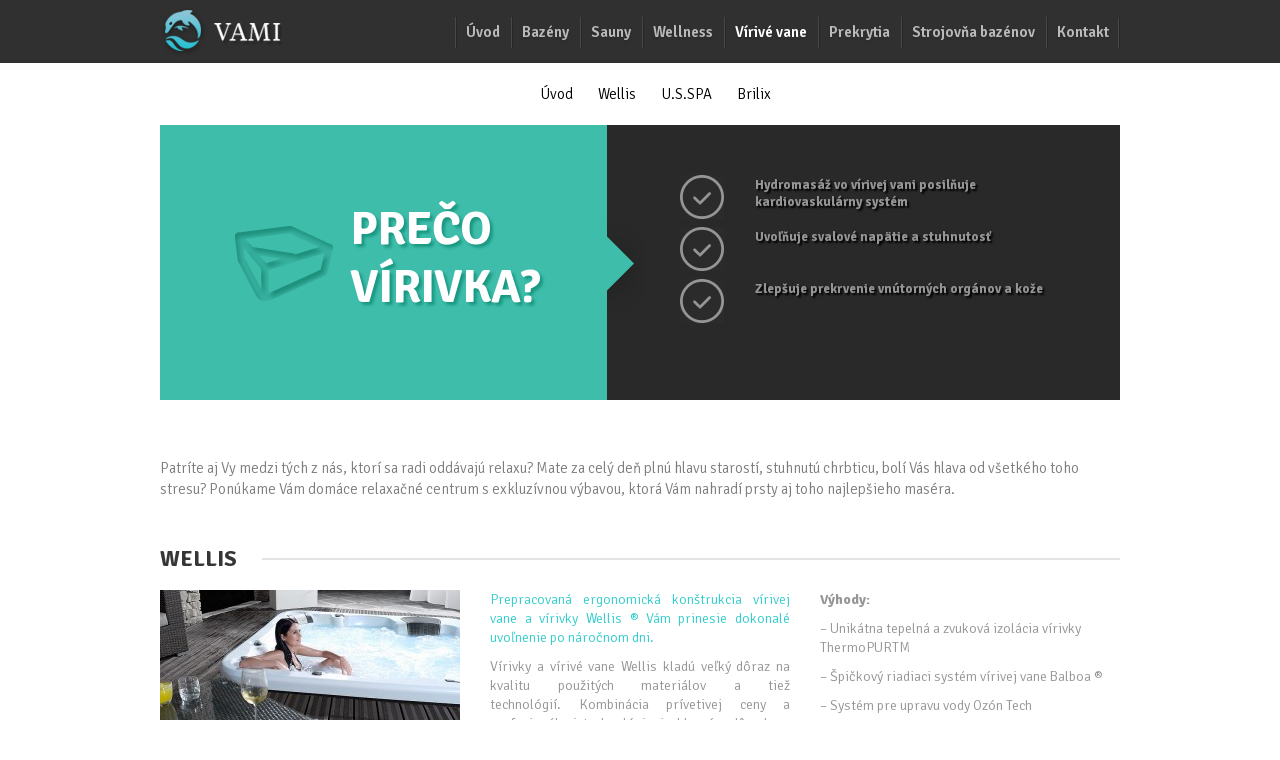

--- FILE ---
content_type: text/html; charset=UTF-8
request_url: https://www.vami.sk/virive-vane/
body_size: 7009
content:
<!DOCTYPE html>
<head>
	<meta http-equiv="Content-Type" content="text/html; charset=UTF-8" />
	<link rel="stylesheet" href="https://www.vami.sk/wp-content/themes/vamipool.sk/style.css" type="text/css" />
	<script type="text/javascript" src="https://code.jquery.com/jquery-latest.min.js"></script>
	<script type="text/javascript" src="https://ajax.googleapis.com/ajax/libs/jquery/1.8.2/jquery.min.js"></script>
	<script type="text/javascript" src="https://www.vami.sk/wp-content/themes/vamipool.sk/js/slides.min.jquery.js"></script>
	<script type="text/javascript">
		$(function(){
			$('#slides-hp').slides({
				play: 5000,
				pause: 5500,
				effect: 'fade'
			});
			$('#slides-refs').slides({
				
			});
			$('#slides-news').slides({
				play: 3500,
				pause: 2000,
			});
		});
	</script>
	<script type="text/javascript" src="https://www.vami.sk/wp-content/themes/vamipool.sk/js/jquery.customSelect.min.js"></script>
    <script type="text/javascript">
		$(function(){
			$('select.styled').customSelect();
		});
    </script>
	<script type="text/javascript" src="https://www.vami.sk/wp-content/themes/vamipool.sk/js/custom.js"></script>
		<title>VAMIPOOL - Vírivé vane | VAMIPOOL - Bazény, Sauny, Wellness</title>
    
<!-- All in One SEO Pack 2.10.1 by Michael Torbert of Semper Fi Web Design[1178,1249] -->
<meta name="description"  content="Patríte aj Vy medzi tých z nás, ktorí sa radi oddávajú relaxu? Mate za celý deň plnú hlavu starostí, stuhnutú chrbticu, bolí Vás hlava od všetkého toho stresu? Ponúkame Vám domáce relaxačné centrum s exkluzívnou výbavou, ktorá Vám nahradí prsty aj toho najlepšieho maséra." />

<meta name="keywords"  content="bazény,sauny,infra sauny,parné sauny,vírivé vane,wellness na mieru,prekrytie bazénov,tepelné čerpadlá,hydroizolácie,vykurovanie infra panelmi" />

<link rel="canonical" href="https://www.vami.sk/virive-vane/" />
<!-- /all in one seo pack -->
<link rel='dns-prefetch' href='//s.w.org' />
		<script type="text/javascript">
			window._wpemojiSettings = {"baseUrl":"https:\/\/s.w.org\/images\/core\/emoji\/11\/72x72\/","ext":".png","svgUrl":"https:\/\/s.w.org\/images\/core\/emoji\/11\/svg\/","svgExt":".svg","source":{"concatemoji":"https:\/\/www.vami.sk\/wp-includes\/js\/wp-emoji-release.min.js?ver=5.0.24"}};
			!function(e,a,t){var n,r,o,i=a.createElement("canvas"),p=i.getContext&&i.getContext("2d");function s(e,t){var a=String.fromCharCode;p.clearRect(0,0,i.width,i.height),p.fillText(a.apply(this,e),0,0);e=i.toDataURL();return p.clearRect(0,0,i.width,i.height),p.fillText(a.apply(this,t),0,0),e===i.toDataURL()}function c(e){var t=a.createElement("script");t.src=e,t.defer=t.type="text/javascript",a.getElementsByTagName("head")[0].appendChild(t)}for(o=Array("flag","emoji"),t.supports={everything:!0,everythingExceptFlag:!0},r=0;r<o.length;r++)t.supports[o[r]]=function(e){if(!p||!p.fillText)return!1;switch(p.textBaseline="top",p.font="600 32px Arial",e){case"flag":return s([55356,56826,55356,56819],[55356,56826,8203,55356,56819])?!1:!s([55356,57332,56128,56423,56128,56418,56128,56421,56128,56430,56128,56423,56128,56447],[55356,57332,8203,56128,56423,8203,56128,56418,8203,56128,56421,8203,56128,56430,8203,56128,56423,8203,56128,56447]);case"emoji":return!s([55358,56760,9792,65039],[55358,56760,8203,9792,65039])}return!1}(o[r]),t.supports.everything=t.supports.everything&&t.supports[o[r]],"flag"!==o[r]&&(t.supports.everythingExceptFlag=t.supports.everythingExceptFlag&&t.supports[o[r]]);t.supports.everythingExceptFlag=t.supports.everythingExceptFlag&&!t.supports.flag,t.DOMReady=!1,t.readyCallback=function(){t.DOMReady=!0},t.supports.everything||(n=function(){t.readyCallback()},a.addEventListener?(a.addEventListener("DOMContentLoaded",n,!1),e.addEventListener("load",n,!1)):(e.attachEvent("onload",n),a.attachEvent("onreadystatechange",function(){"complete"===a.readyState&&t.readyCallback()})),(n=t.source||{}).concatemoji?c(n.concatemoji):n.wpemoji&&n.twemoji&&(c(n.twemoji),c(n.wpemoji)))}(window,document,window._wpemojiSettings);
		</script>
		<style type="text/css">
img.wp-smiley,
img.emoji {
	display: inline !important;
	border: none !important;
	box-shadow: none !important;
	height: 1em !important;
	width: 1em !important;
	margin: 0 .07em !important;
	vertical-align: -0.1em !important;
	background: none !important;
	padding: 0 !important;
}
</style>
<link rel='stylesheet' id='wp-block-library-css'  href='https://www.vami.sk/wp-includes/css/dist/block-library/style.min.css?ver=5.0.24' type='text/css' media='all' />
<link rel='stylesheet' id='contact-form-7-css'  href='https://www.vami.sk/wp-content/plugins/contact-form-7/includes/css/styles.css?ver=5.1.1' type='text/css' media='all' />
<link rel='stylesheet' id='fancybox-css'  href='https://www.vami.sk/wp-content/plugins/fancybox-for-wordpress/assets/css/fancybox.css?ver=1.3.4' type='text/css' media='all' />
<!--[if lt IE 9]>
<link rel='stylesheet' id='fancybox-ie-css'  href='https://www.vami.sk/wp-content/plugins/fancybox-for-wordpress/assets/css/fancybox.ie.css?ver=1.3.4' type='text/css' media='all' />
<![endif]-->
<script type='text/javascript' src='https://www.vami.sk/wp-includes/js/jquery/jquery.js?ver=1.12.4'></script>
<script type='text/javascript' src='https://www.vami.sk/wp-includes/js/jquery/jquery-migrate.min.js?ver=1.4.1'></script>
<script type='text/javascript' src='https://www.vami.sk/wp-content/plugins/fancybox-for-wordpress/assets/js/jquery.fancybox.js?ver=1.3.4'></script>
<link rel='https://api.w.org/' href='https://www.vami.sk/wp-json/' />
<link rel="EditURI" type="application/rsd+xml" title="RSD" href="https://www.vami.sk/xmlrpc.php?rsd" />
<link rel="wlwmanifest" type="application/wlwmanifest+xml" href="https://www.vami.sk/wp-includes/wlwmanifest.xml" /> 
<link rel='shortlink' href='https://www.vami.sk/?p=28' />
<link rel="alternate" type="application/json+oembed" href="https://www.vami.sk/wp-json/oembed/1.0/embed?url=https%3A%2F%2Fwww.vami.sk%2Fvirive-vane%2F" />
<link rel="alternate" type="text/xml+oembed" href="https://www.vami.sk/wp-json/oembed/1.0/embed?url=https%3A%2F%2Fwww.vami.sk%2Fvirive-vane%2F&#038;format=xml" />

<!-- Fancybox for WordPress v3.1.7 -->
<style type="text/css">
	div.fancybox-caption{display:none !important;}
	
	img.fancybox-image{border-width:10px;border-color:#FFFFFF;border-style:solid;height:auto;}
	div.fancybox-bg{background-color:rgba(102,102,102,0.3);opacity:1 !important;}div.fancybox-content{border-color:#FFFFFF}
	div#fancybox-title{background-color:#FFFFFF}
	div.fancybox-content{background-color:#FFFFFF}
	div#fancybox-title-inside{color:#333333}
	
	
	
	div.fancybox-caption p.caption-title{display:inline-block}
	div.fancybox-caption p.caption-title{font-size:14px}
	div.fancybox-caption p.caption-title{color:#333333}
	div.fancybox-caption {color:#333333}div.fancybox-caption p.caption-title {background:#fff; width:auto;padding:10px 30px;}
</style><script type="text/javascript">
	jQuery(function(){

		jQuery.fn.getTitle = function() { // Copy the title of every IMG tag and add it to its parent A so that fancybox can show titles
			var arr = jQuery("a[data-fancybox]");
									jQuery.each(arr, function() {
										var title = jQuery(this).children("img").attr("title");
										 var caption = jQuery(this).next("figcaption").html();
                                        if(caption && title){jQuery(this).attr("title",title+" " + caption)}else if(title){ jQuery(this).attr("title",title);}else if(caption){jQuery(this).attr("title",caption);}
									});			}

		// Supported file extensions
		var thumbnails = jQuery("a:has(img)").not(".nolightbox").not('.envira-gallery-link').not('.ngg-simplelightbox').filter( function() { return /\.(jpe?g|png|gif|mp4|webp|bmp|pdf)(\?[^/]*)*$/i.test(jQuery(this).attr('href')) });
				// Gallery All
		thumbnails.addClass("fancyboxforwp").attr("data-fancybox","gallery").getTitle();

// Gallery type NONE
		
		// Call fancybox and apply it on any link with a rel atribute that starts with "fancybox", with the options set on the admin panel
		jQuery("a.fancyboxforwp").fancyboxforwp({
			loop: false,
			smallBtn: true,
			zoomOpacity: "auto",
			animationEffect: "fade",
			animationDuration: 500,
			transitionEffect: "fade",
			transitionDuration : "300",
			overlayShow: true,
			overlayOpacity: "0.3",
			titleShow: true,
			titlePosition: "inside",
			keyboard: true,
			showCloseButton: true,
			arrows: true,
			clickContent: false,
			clickSlide: function(current, event) {return current.type === "image" ? "close" : false;},
			wheel: false,
			toolbar: true,
			preventCaptionOverlap: true,
			onInit: function() { },			onDeactivate: function() { },			beforeClose: function() { },			afterShow: function() { },			afterClose: function() { },			caption : function( instance, item ) {var testing = jQuery(this).context.title;var caption = jQuery(this).data('caption') || '';if ( item.type === 'image' && testing.length ) {caption = (caption.length ? caption + '<br />' : '') + '<p class="caption-title">'+testing+'</p>' ;}return caption;},
			afterLoad : function( instance, current ) {current.$content.append('<div class=\"fancybox-custom-caption\" style=\" position: absolute;left:0;right:0;color:#000;padding-top:10px;bottom:-50px;margin:0 auto;text-align:center; \">' + current.opts.caption + '</div>');},
					});
		
	})
</script>
<!-- END Fancybox for WordPress -->
</head>
<body class="body-page">
    <div id="header">
        <div class="center">
			<div class="logo"><a href="https://www.vami.sk/"><img src="https://www.vami.sk/wp-content/uploads/2016/09/vami_logo2.png" alt="#" /></a></div>
			<div class="main-menu"><ul id="menu-hlavni-menu" class="menu"><li id="menu-item-1623" class="menu-item menu-item-type-custom menu-item-object-custom menu-item-1623"><a href="/">Úvod</a></li>
<li id="menu-item-23" class="menu-item menu-item-type-post_type menu-item-object-page menu-item-23"><a href="https://www.vami.sk/bazeny/">Bazény</a></li>
<li id="menu-item-39" class="menu-item menu-item-type-post_type menu-item-object-page menu-item-39"><a href="https://www.vami.sk/sauny/">Sauny</a></li>
<li id="menu-item-38" class="menu-item menu-item-type-post_type menu-item-object-page menu-item-38"><a href="https://www.vami.sk/wellness/">Wellness</a></li>
<li id="menu-item-37" class="menu-item menu-item-type-post_type menu-item-object-page current-menu-item page_item page-item-28 current_page_item menu-item-37"><a href="https://www.vami.sk/virive-vane/">Vírivé vane</a></li>
<li id="menu-item-36" class="menu-item menu-item-type-post_type menu-item-object-page menu-item-36"><a href="https://www.vami.sk/prekrytia/">Prekrytia</a></li>
<li id="menu-item-1235" class="menu-item menu-item-type-custom menu-item-object-custom menu-item-1235"><a target="_blank" href="http://www.vagnerpool.com/">Strojovňa bazénov</a></li>
<li id="menu-item-7" class="menu-item menu-item-type-post_type menu-item-object-page menu-item-7"><a href="https://www.vami.sk/kontakt/">Kontakt</a></li>
</ul></div>        </div>
    </div>
<div id="content" class="page-cat virivka">
    <div class="white">
        <div class="center">
            <div class="sub-menu">
                                    <ul>
                        <li><a href="https://www.vami.sk">Úvod</a></li>
                        <li><a href='http://www.wellis.sk/produkty/virivky' target='_blank'>Wellis</a></li><li><a href='http://www.vami.sk/virive-vane/u-s-spa/'>U.S.SPA</a></li><li><a href='http://www.albixon.sk/virive-vane/brilix/' target='_blank'>Brilix</a></li>                    </ul>
                            </div>
                            <div class="box virivka">
                    <div class="box-left">
                        <h1>Prečo<br />vírivka?</h1>
                    </div>
                    <div class="box-right">
                                                                                    <ul>
                                                                            <li>Hydromasáž vo vírivej vani posilňuje kardiovaskulárny systém</li>
                                                                            <li>Uvoľňuje svalové napätie a stuhnutosť</li>
                                                                            <li>Zlepšuje prekrvenie vnútorných orgánov a kože</li>
                                                                    </ul>
                                                                        </div>
                </div>
                        <div class="clear"></div>
            
            <div class="services">
                                                            <div class="clear"></div>
                        <div class="post-content">
                        <p>&nbsp;</p>
<p>Patríte aj Vy medzi tých z nás, ktorí sa radi oddávajú relaxu? Mate za celý deň plnú hlavu starostí, stuhnutú chrbticu, bolí Vás hlava od všetkého toho stresu?  Ponúkame Vám domáce relaxačné centrum s exkluzívnou výbavou, ktorá Vám nahradí prsty aj toho najlepšieho maséra.</p>
<p>&nbsp;</p>
<p>&nbsp;</p>
                        </div>
                                                                                                                    <div class="service-item-long">
                            <h2 class="contact-title"><span>WELLIS</span></h2>

                            <div class="entry">
                                <div class="col col-image">
                                                                        <img src="https://www.vami.sk/wp-content/uploads/2013/10/140Bahama_Whirlpool_Image5-300x165.jpg" alt="#"/>
                                </div>
                                <div class="col">
                                    <p style="text-align: justify;"><span style="color: #33cccc;">Prepracovaná ergonomická konštrukcia vírivej vane a vírivky Wellis ® Vám prinesie dokonalé uvoľnenie po náročnom dni. </span></p>
<p style="text-align: justify;">Vírivky a vírivé vane Wellis kladú veľký dôraz na kvalitu použitých materiálov a tiež technológií. Kombinácia prívetivej ceny a profesionálnej technológie je hlavným dôvodom, prečo si stále viac zákazníkov vyberá práve tieto profesionálne európske vírivky.</p>
<p>Pozrite si celú <a href='http://www.wellis.sk/produkty/virivky' target='_blank'>ponuku Wellis</a> (do nového okna).</p>
                                </div>
                                <div class="col last">
                                    <p><strong>Výhody:</strong></p>
<p>&#8211; Unikátna tepelná a zvuková izolácia vírivky   ThermoPURTM</p>
<p>&#8211; Špičkový riadiaci systém vírivej vane Balboa ®</p>
<p>&#8211; Systém pre upravu vody Ozón Tech</p>
                                </div>
                            </div>
                        </div>
                                            <div class="service-item-long odd">
                            <h2 class="contact-title"><span>U. S. SPA</span></h2>

                            <div class="entry">
                                <div class="col col-image">
                                                                        <img src="https://www.vami.sk/wp-content/uploads/2013/10/Snímka-obrazovky-2013-12-30-o-12.30.16-300x165.png" alt="#"/>
                                </div>
                                <div class="col">
                                    <p style="text-align: justify;"><span style="color: #33cccc;">Organizmus spa ukrýva špičkovú technológiu. To radí ich vírivky a bazény medzi exkluzívne produkty. </span></p>
<p style="text-align: justify;">Výsledkom je hodnotná a kvalitná masáž celého tela. S produktmi USSPA si kupujete nadštandardnú starostlivosť. Vyhovujú vysokým požiadavkám a nárokom na technológiu, dizajn<br />
i komfort. Každý ich produkt je premyslený a reflektuje na skúsenosti, ktorých majú veľa. Na prvýpohľad spoznáte rozdiel.</p>
                                </div>
                                <div class="col last">
                                    <p><strong>Výhody:</strong></p>
<p>-česká rodinná firma</p>
<p>-dokonalý design</p>
<p>-prémiové služby</p>
<p>&nbsp;</p>
                                </div>
                            </div>
                        </div>
                                            <div class="service-item-long">
                            <h2 class="contact-title"><span>BRILIX</span></h2>

                            <div class="entry">
                                <div class="col col-image">
                                                                        <img src="https://www.vami.sk/wp-content/uploads/2013/10/817-lotusdelux2012-3-300x165.jpg" alt="#"/>
                                </div>
                                <div class="col">
                                    <p><span style="color: #33cccc;">Jedná sa o rýdzo českú firmu pôsobiacu na trhu už takmer 20 rokov.</span></p>
<p>Je garanciou tej najvyššej kvality bazénov, vírivých vaní i zastrešení za primeranú cenu. Relaxáciu si môžete spríjemniť aj vďaka zabudovanému reflektoru a hydromasážnym dýzam. Pri používaní vírivej vane okamžite nastane svalové a psychické uvoľnenie, prekrvenie, ústup bolesti a zlepšenie ohybnosti kĺbov.</p>
<p>Pozrite si celú <a href='http://www.albixon.sk/virive-vane/brilix/' target='_blank'>ponuku Brilix</a> (do nového okna).</p>
                                </div>
                                <div class="col last">
                                    <p><strong>Výhody:</strong></p>
<p>&#8211; dlhá tradícia</p>
<p>&#8211; kvalita za primeranú cenu</p>
<p>&#8211; vysoká estetická hodnota</p>
                                </div>
                            </div>
                        </div>
                                                    
                            </div>
        </div>
    </div>
</div>
<div class="clear"></div>
    <div class="dark hp-contact-form down" style="position:relative;">
        <div class="center">
            <div class="q-title">Cenová ponuka</div>
            <p class="text"></p>
            <a class="blue-button open">Napište nám</a>

            <div class="clear"></div>
            <div class="que-box hidden">
                <div role="form" class="wpcf7" id="wpcf7-f11-o1" lang="cs-CZ" dir="ltr">
<div class="screen-reader-response"></div>
<form action="/virive-vane/#wpcf7-f11-o1" method="post" class="wpcf7-form" novalidate="novalidate">
<div style="display: none;">
<input type="hidden" name="_wpcf7" value="11" />
<input type="hidden" name="_wpcf7_version" value="5.1.1" />
<input type="hidden" name="_wpcf7_locale" value="cs_CZ" />
<input type="hidden" name="_wpcf7_unit_tag" value="wpcf7-f11-o1" />
<input type="hidden" name="_wpcf7_container_post" value="0" />
<input type="hidden" name="g-recaptcha-response" value="" />
</div>
<div class="form-left">
<span class="wpcf7-form-control-wrap your-name"><input type="text" name="your-name" value="" size="40" class="wpcf7-form-control wpcf7-text wpcf7-validates-as-required form-text" aria-required="true" aria-invalid="false" placeholder="Meno" /></span><br />
<span class="wpcf7-form-control-wrap your-email"><input type="email" name="your-email" value="" size="40" class="wpcf7-form-control wpcf7-text wpcf7-email wpcf7-validates-as-required wpcf7-validates-as-email form-text" aria-required="true" aria-invalid="false" placeholder="Mail" /></span>
</div>
<p><span class="wpcf7-form-control-wrap your-message"><textarea name="your-message" cols="40" rows="10" class="wpcf7-form-control wpcf7-textarea form-textarea" aria-invalid="false" placeholder="Text správy"></textarea></span><br />
<input type="submit" value="&nbsp;" class="wpcf7-form-control wpcf7-submit form-submit" /></p>
<div class="clear"></div>
<div class="form-left">
<span class="wpcf7-form-control-wrap ca-524"><input type="text" name="ca-524" value="" size="40" class="wpcf7-form-control wpcf7-captchar form-text-captcha" autocomplete="off" aria-invalid="false" placeholder="Odpíšte znaky z obrázku" /></span> <input type="hidden" name="_wpcf7_captcha_challenge_ca-524" value="118978920" /><img class="wpcf7-form-control wpcf7-captchac wpcf7-captcha-ca-524" width="72" height="24" alt="captcha" src="https://www.vami.sk/wp-content/uploads/wpcf7_captcha/118978920.png" />
</div>
<div class="clear"></div>
<div class="wpcf7-response-output wpcf7-display-none"></div></form></div>            </div>
        </div>
    </div>
</div>
    <div id="footer" class="down" style="position:relative;">
        <div class="center">
            <div class="f-col"><img src="https://www.vami.sk/wp-content/uploads/2016/09/vami_logo2.png" alt="#" /></div>
            <div class="f-col">
                <div class="f-col-title">ADRESA</div>
                <p>VAMI</p>
                <p>
                    Považské Podhradie 311<br />
                    01704 Považská Bystrica
                </p>
            </div>
            <div class="f-col">
                <div class="f-col-title">Kontakt</div>
                <p>
                    <strong>telefón :</strong> 0042142 432 5007<br />
                    <strong>fax. :</strong>	00421 42 432 5007<br />
                    <strong>mobil :</strong> 00421 948 130 808<br />
                    <strong>e-mail :</strong> <a href="mailto:vami@vami.sk">vami@vami.sk</a><br />
                </p>
            </div>
            <div class="f-col">
                <div class="f-col-title">Info</div>
                <p>(c) 2013 Vami.sk</p>
                <p>
                    Všetky práva vyhradené<br />
                    Design: <a href="http://www.modeststudio.cz">www.modeststudio.cz</a>
                </p>
            </div>
        </div>
    </div>
   <script type='text/javascript'>
/* <![CDATA[ */
var wpcf7 = {"apiSettings":{"root":"https:\/\/www.vami.sk\/wp-json\/contact-form-7\/v1","namespace":"contact-form-7\/v1"}};
/* ]]> */
</script>
<script type='text/javascript' src='https://www.vami.sk/wp-content/plugins/contact-form-7/includes/js/scripts.js?ver=5.1.1'></script>
<script type='text/javascript' src='https://www.vami.sk/wp-includes/js/wp-embed.min.js?ver=5.0.24'></script>
<script>
  (function(i,s,o,g,r,a,m){i['GoogleAnalyticsObject']=r;i[r]=i[r]||function(){
  (i[r].q=i[r].q||[]).push(arguments)},i[r].l=1*new Date();a=s.createElement(o),
  m=s.getElementsByTagName(o)[0];a.async=1;a.src=g;m.parentNode.insertBefore(a,m)
  })(window,document,'script','//www.google-analytics.com/analytics.js','ga');

  ga('create', 'UA-18928399-6', 'vami.sk');
  ga('send', 'pageview');

</script>
</body>
</html>


--- FILE ---
content_type: text/css
request_url: https://www.vami.sk/wp-content/themes/vamipool.sk/style.css
body_size: 4547
content:
/*  
Theme Name: Vamipool
Description: Vzhled pro prezentaci
Author: Tomáš Gažůr - Nakóduji.cz
Author URI: http://www.nakoduji.cz
Version: 1.0
*/

@import url(https://fonts.googleapis.com/css?family=Signika:400,600,700,300&subset=latin,latin-ext);

html {
	background: #FFFFFF;
	height: 100%;
}
body {
	font-family: 'Signika', Arial, sans-serif;
    color: #7d7d7d;
	font-size: 13px;
	font-weight: 300;
	height: 100%;
}
.center {
	width: 960px;
	margin: 0 auto;
}
#header {
	background: #303030;
	width: 100%;
	height: 63px;
	position: fixed;
	top: 0;
	z-index: 9999;
}
.body-home #slideshow {
	margin-top: 63px;
}
.body-page #content {
	margin-top: 63px;
}
.body-logged #header {
	top: 28px;
}
.logo {
	width: 199px;
    height: 48px;
	float: left;
	padding-top: 8px;
}
.main-menu {
	background: url('img/main-menu-li.png') right 18px no-repeat;
	float: right;
	width: 700px;
	padding-top: 17px;
}
.main-menu ul {
	list-style: none;
	float: right;
}
.main-menu ul li {
	background: url('img/main-menu-li.png') left top no-repeat;
	float: left;
	padding: 3px 5px 4px 5px;
}
.main-menu ul li a {
	font-size: 15px;
	color: #BABABA;
	padding: 5px 6px 6px 6px;
	float: left;
	font-weight: 600;
	text-decoration: none;
	text-shadow: 0 2px 2px #2C2C2C;
}
.main-menu ul li a:hover {
	background: #C0C0C0;
	-webkit-border-radius: 5px;
	-moz-border-radius: 5px;
	border-radius: 5px;
	color: #F1EFEF;
	text-shadow: 0 2px 2px #A5A5A5;
}
.main-menu ul li.current-menu-item a,
.main-menu ul li.current-page-ancestor a {
	color: #FFFFFF;
}

#slideshow {
	width: 100%;
	height: 369px;
	overflow: hidden;
}
#slides-hp {
	width: 100%;
	display: block;
	margin: 0 auto;
	height: 369px;
	position: relative;
}
#slides-hp .slides_container {
	width: 100%;
	height: 369px;
}
#slides-hp .slide {
	float: left;
	height: 369px;
	position: relative;
}
#slides-hp .prev, #slides-hp .next {
	display: none;
}
#slides-hp .slide-img {
	width: 100%;
	float: left;
	height: 369px;
	text-align: center;
}
.slide-box {
	margin: 0 auto;
	width: 100%;
	text-align: right;
	color: #fff;
	font-size: 15px;
	position: absolute;
	top: 0;
	left: 0;
}
.slide-box-in {
	width: 960px;
	margin: 70px auto 0 auto;
}
.slide-box-text {
	width: 420px;
	float: right;
	text-align: left;
}
.slide-title {
	padding-bottom: 5px;
	font-weight: bold;
	text-transform: uppercase;
	font-size: 78px;
	text-shadow: 5px 5px 15px #595959;
}
.slide-box p {
	font-weight: 300;
	line-height: 175%;
}
#slideshow .center {
	position: relative;
}
#slides-hp .slides-hp-bottom {
	background: url('img/slides-hp-bottom.png')center top no-repeat;
	float: left;
	height: 109px;
	position: absolute;
	bottom: 0;
}
#content {
	width: 100%;
	padding: 50px 0 35px 0;
}
.content-index {
	padding-top: 10px !important;
}
.home-title {
	width: 100%;
	font-size: 22px;
	text-align: center;
	font-weight: 600;
	margin-bottom: 35px;
}
.home-title strong {
	color: #000;
}
.home-title .blue-button {
	top: -3px;
	left: 15px;
	position: relative;
}
.blue-button {
	background: #68C3DE;
	color: #fff;
	text-decoration: none;
	border-bottom: 3px solid #4CABC7;
	-webkit-border-radius: 4px;
	-moz-border-radius: 4px;
	border-radius: 4px;
	text-align: center;
	padding: 13px 0 8px 0;
	width: 126px;
	font-size: 12px;
	text-transform: uppercase;
	display: inline-block;
	font-weight: 600;
	text-shadow: 1px 2px 2px #5BB8D5;
	cursor: pointer;
}
.author-box {
	background: #57B5D3 url('img/author-box.png') left top repeat-x;
	width: 100%;
	float: left;
	height: 379px;
	padding-top: 28px;
	color: #fff;
	font-size: 15px;
	margin-top: -20px;
}
.author-img {
	float: left;
	width: 165px;
	height: 176px;
	text-align: center;
	font-size: 13px;
	font-weight: 300;
	line-height: 135%;
	padding-top: 14px;
}
.author-img strong {
	font-size: 15px;
	font-weight: 800;
}
.author-box h2 {
	font-size: 22px;
	line-height: 130%;
	padding: 8px 0 25px 0;
}
.author-box p {
	line-height: 130%;
}
.grey {
	background: #F9F9F9;
	padding: 18px 0 18px 0;
	width: 100%;
	float: left;
}
.dark-grey {
	background: #F3F2F2 url('img/dark-grey.png') left top repeat-x !important;
}
.dark-grey .services-title span {
	background: #F3F2F2 !important;
}
.white {
	background: #fff;
	padding: 50px 0 50px 0;
	width: 100%;
	float: left;
}
.services-title {
	background: url('img/services-h2.png') left center repeat-x;
	text-align: center;
	text-transform: uppercase;
	color: #7d7d7d;
	font-size: 21px;
}
.services-title span {
	background: #F9F9F9;
	padding: 0 10px 0 10px;
	display: inline-block;
	font-weight: 700;
}
.services {
	color: #7d7d7d;
	font-size: 15px;
}
.services p {
	line-height: 145%;
	padding-bottom: 2px;
}
.service-item {
	background: url('img/service-item.png') left bottom repeat-x;
	float: left;
	width: 274px;
	height: 230px;
	margin: 25px 65px 0 0;
	text-align: center;
	color: #7d7d7d;
	font-size: 13px;
	font-weight: 600;
	padding-bottom: 3px;
}
.service-item-img {
	height: 110px;
	text-align: center;
	width: 100%;
}
.service-item-img a {
	display: inline-block;
}
.service-item-1 .service-link {
	background: url('img/bazeny.png') left top no-repeat;
	width: 89px;
	height: 101px;
}
.service-item-1:hover .service-link {
	background: url('img/bazeny.png') left bottom no-repeat;
}
.service-item-2 .service-link {
	background: url('img/sauny.png') left top no-repeat;
	width: 87px;
	height: 101px;
}
.service-item-2:hover .service-link {
	background: url('img/sauny.png') left bottom no-repeat;
}
.service-item-3 .service-link {
	background: url('img/wellness.png') left top no-repeat;
	width: 112px;
	height: 101px;
}
.service-item-3:hover .service-link {
	background: url('img/wellness.png') left bottom no-repeat;
}
.service-item-4 .service-link {
	background: url('img/virive-vany.png') left top no-repeat;
	width: 96px;
	height: 87px;
}
.service-item-4:hover .service-link {
	background: url('img/virive-vany.png') left bottom no-repeat;
}
.service-item-5 .service-link {
	background: url('img/prekrytie.png') left top no-repeat;
	width: 117px;
	height: 87px;
}
.service-item-5:hover .service-link {
	background: url('img/prekrytie.png') left bottom no-repeat;
}
.service-item-6 .service-link {
	background: url('img/strojovna.png') left top no-repeat;
	width: 81px;
	height: 87px;
}
.service-item-6:hover .service-link {
	background: url('img/strojovna.png') left bottom no-repeat;
}
.service-item h3 {
	color: #636363;
	font-size: 21px;
	padding-bottom: 18px;
}
.service-item h3 a {
	color: #636363;
}
.service-item p {
	line-height: 135%;
}
.service-item p a {
	color: #7d7d7d;
}
.service-item:nth-child(3n) {
	margin-right: 0;
}
.dark {
	background: url('img/dark.png') left top repeat-x;
	padding: 52px 0 50px 0;
	width: 100%;
	float: left;
}
.dark.contact-form {
	background: url('img/dark-contact-form.png') left top repeat-x;
	height: 195px;
}
.dark.contact-form .center {
	padding-left: 20px;
	width: 940px;
}
.dark.contact-form form {
	margin-top: 30px;
}
.dark.hp-contact-form.full {
	/*background: url('img/dark-contact-form.png') left top repeat-x;*/
background: #454545;
	height: 320px;
}
.dark.hp-contact-form .form-submit {
	margin-left: 35px;
}
.hp-contact-form.bazeny {
	background: #454545;
}
.que-box {
	margin-top: 45px;
}
.q-title {
	background: url('img/q-title.png') right 3px no-repeat;
	padding: 2px 67px 8px 0;
	font-size: 41px;
	color: #fff;
	float: left;
	text-shadow: 3px 3px 1px #393939;
	font-weight: 800;
	margin-right: 8px;
}
.dark p.text {
	background: url('img/dark-p.png') right top repeat-y;
	width: 470px;
	line-height: 155%;
	color: #A8A7A7;
	float: left;
	text-shadow: 3px 3px 1px #3C3C3C;
	margin-top: 5px;
}
.dark .blue-button {
	float: right;
	margin: 7px 35px 0 0;
}
.form-text,
.form-text-captcha {
	background: url('img/form-text.png') left top no-repeat;
	width: 282px;
	padding: 13px 6px 12px 14px;
	color: #959595;
	float: left;
	font-size: 15px;
	margin: 0 17px 17px 0;
	border: 0;
	font-family: Arial;
}
.form-text2 {
	background: url('img/form-text2.png') left top no-repeat;
	width: 258px;
	padding: 13px 6px 12px 14px;
	color: #959595;
	float: left;
	font-size: 15px;
	margin: 0 17px 17px 0;
	border: 0;
	font-family: Arial;
}
.form-text-captcha {
	width: 180px;
}
.form-left {
	width: 319px;
	float: left;
}
.form-left2 {
	width: 380px;
	padding-left: 10px;
	float: left;
}
.form-right2 {
	width: 355px;
	float: left;
}
.form-line {
	background: url('img/form-line.png') left top repeat-x;
	width: 870px;
	clear: both;
	margin-bottom: 18px;
	height: 3px;
	float: left;
}
.form-icon {
	background: url('img/form-icon-open.png') left top no-repeat;
	width: 35px;
	height: 35px;
	float: right;
	margin: -4px 0 0 0;
}
.form-icon a {
	width: 35px;
	height: 35px;
	float: right;
	cursor: pointer;
}
.form-icon.close {
	background: url('img/form-icon-close.png') left top no-repeat;
}
.form-title {
	font-size: 22px;
	color: #fff;
	float: left;
	width: 500px;
	text-shadow: 3px 3px 1px #393939;
	font-weight: 800;
	margin: 4px 0 25px 0;
}
.form-left2 label, .form-right2 label {
	width: 175px;
	float: left;
	font-size: 15px;
	color: #959595;
	font-weight: 700;
	margin-top: 10px;
	letter-spacing: 1px;
}
.form-left2 select, .form-right2 select {
	width: 160px;
	float: left;
	text-align: center;
}
div.wpcf7-response-output {
	margin-top: 20px !important;
	color: #fff;
	border: 0 !important;
}
.form-check {
	float: left;
	margin-top: 12px;
}
.form-item {
	float: left;
	width: 100%;
	margin: 8px 0 5px 0;
}
.hp-contact-form.bazeny p.text {
	background: none;
	font-weight: 700;
	float: right;
	font-size: 15px;
	margin: 10px 70px 0 0;
}
.hp-contact-form.bazeny form {
	position: relative;
	width: 885px;
}
.hp-contact-form.bazeny .que-box {
	overflow: hidden;
	height: 245px;
}
.hp-contact-form.bazeny .que-box.show {
	height: 565px;
}
.hp-contact-form.bazeny .que-box .form-submit {
	position: absolute;
	top: 14px;
	right: 0;
}
.hp-contact-form.bazeny .que-box.show .form-submit {
	bottom: 0;
	top: auto;
}
span.customSelect {
	background: #fff url('img/form-select.png') no-repeat center right;
	color: #959595;
	padding: 10px 0 5px 0;
	width: 167px;
	height: 30px;
	font-size: 13px;
	font-weight: 700;
	text-align: center;
}
span.customSelect span {
	background: url('img/form-select-arrows.png') 25px center no-repeat;
}
.form-textarea {
	background: url('img/form-textarea.png') left top no-repeat;
	width: 386px;
	height: 77px;
	padding: 13px 6px 12px 14px;
	color: #959595;
	float: left;
	font-size: 15px;
	border: 0;
	font-family: Arial;
	margin-right: 42px;
}
.form-submit {
	background: url('img/form-submit.png') left top no-repeat;
	width: 106px;
	height: 47px;
	float: left;
	border: 0;
	cursor: pointer;
	margin-top: 50px;
}
#slides-refs, #slides-news {
	width: 100%;
	float: left;
	height: 235px;
	position: relative;
	margin-bottom: 42px;
}
#slides-refs .slide {
	width: 100%;
	float: left;
	height: 235px;
}
#slides-refs .slides_container {
	width: 100%;
	height: 235px;
}
#slides-news .slides_container {
	width: 100%;
	height: 300px;
}
#slides-news .slide {
	width: 100%;
	float: left;
	height: 300px;
}
.slide .gallery-img, .gallery .gallery-img, .slide .news-item {
	float: left;
	width: 230px;
	margin-right: 12px;
	color: #959595;
	font-size: 15px;
	line-height: 120%;
}
.slide .gallery-img:last-child, .gallery .gallery-img:last-child {
	margin-right: 0;
}
.slide .gallery-img img, .gallery .gallery-img img {
	margin-bottom: 2px;
}
#slides-refs .prev, #slides-refs .next, #slides-news .prev, #slides-news .next {
	background: url('img/arrow-left.png') left top no-repeat;
	float: left;
	width: 19px;
	height: 11px;
	position: absolute;
	top: -25px;
	right: 24px;
}
#slides-refs .prev, #slides-refs .next {
	display: block !Important;
}
#slides-refs .next, #slides-news .next {
	background: url('img/arrow-right.png') left top no-repeat;
	right: 5px;
}
.ref-title {
	background: url('img/gallery-title.png') 145px center no-repeat;
	font-size: 15px;
	color: #636363;
	width: 100%;
	float: left;
	padding-bottom: 2px;
	margin-bottom: 10px;
	font-weight: 600;
}
.pagination {display: none;}
.news-item {
	color: #B3B3B3 !important;
	font-size: 13px !important;
	font-weight: 400 !important;
}
.news-title {
	padding: 5px 0 9px 0;
}
.news-title a {
	color: #636363;
	font-size: 15px;
	line-height: 120%;
	font-weight: 800;
}
.date {
	font-size: 15px;
	padding-bottom: 11px;
}
.news-item p {
	line-height: 135% !important;
	padding-bottom: 15px;
	text-align: justify;
}
.news-item a.blue {
	color: #79C4DA;
}
#slides-news {
	height: 300px;
}
.contact-page h1 {
	font-size: 66px;
	color: #000000;
	font-weight: 700;
	/*text-align: center;*/
	padding-bottom: 45px;
}
.contact-page p.big {
	font-size: 22px;
	color: #959595;
	font-weight: 700;
	line-height: 120%;
	text-align: center;
	padding-bottom: 35px;
}
.contact-title {
	background: url('img/contact-title.png') left center repeat-x;
	width: 100%;
	font-size: 22px;
	font-weight: 700;
	color: #363636;
	text-transform: uppercase;
	margin-bottom: 20px;
	float: left;
}
.contact-title span {
	background: #FFFFFF;
	padding-right: 25px;
}
.cols {
	text-align: center;
	width: 100%;
	padding: 70px 0 45px 0;
	font-size: 15px;
}
.cols span {
	width: 150px;
	display: inline-block;
}
.cols a {
    color: #7d7d7d;
}
.cols strong {
    color: #636363;
}
.cols-item {
	float: left;
	width: 300px;
	padding: 35px 25px 45px 0;
}
.cols-item.last {
	padding: 0;
}
.cols-item h3 {
	font-size: 15px;
	color: #231f20;
	padding-bottom: 20px;
}
.cols-item p {
	line-height: 145%;
}
.sub-menu {
	float: right;
	width: 590px;
	height: 30px;
	padding-top: 17px;
}
.sub-menu ul {
	list-style: none;
}
.sub-menu ul li {
	float: left;
}
.sub-menu ul li a {
	font-size: 15px;
	color: #000;
	padding: 7px 10px 5px 10px;
	float: left;
	margin-right: 5px;
	text-decoration: none;
	-webkit-border-radius: 4px;
	-moz-border-radius: 4px;
	border-radius: 4px;
	border-bottom: 3px solid #fff;
}
.sub-menu ul li a:hover,
.sub-menu ul li.current_page_item a,
.sub-menu ul li.current_page_ancestor a {
	background: #D7D7D7;
	border-bottom: 3px solid #BBBBBB;
}

.page-sub-menu {
	margin-top: 0;
	padding-top: 0;
	margin-bottom: 30px;
	float:none;
	width:100%;
}
.page-sub-menu ul li a {
	/*font-size: 14px;*/
	/*padding: 7px 8px 5px 8px;*/
    background: #68C3DE;
    color: #fff;
    text-decoration: none;
    border-bottom: 3px solid #4CABC7;
    -webkit-border-radius: 4px;
    -moz-border-radius: 4px;
    border-radius: 4px;
    text-align: center;
    padding: 13px 0 8px 0;
    width: 126px;
    font-size: 12px;
    text-transform: uppercase;
    display: inline-block;
    font-weight: 600;
    text-shadow: 1px 2px 2px #5BB8D5;
    cursor: pointer;
}
.page-sub-menu ul li a:hover,
.page-sub-menu ul li.current_page_item a,
.page-sub-menu ul li.current_page_ancestor a {
	/*background: #f0f0f0;*/
    background: #757575;
    border-bottom: 3px solid #616161;
    text-shadow: none;
}


#content.page-cat, #content.page-cat .white {
	padding-top: 0;
}
.box {
	background: #292929;
	width: 100%;
	height: 275px;
	float: left;
	margin: 15px 0 35px 0;
	position: relative;
}
.box-left {
	width: 310px;
	height: 200px;
	float: left;
	padding: 75px 0 0 190px;
	position: absolute;
	top: 0;
	left: 0;
	z-index: 999;
}
.box-left h1 {
	color: #fff;
	font-size: 47px;
	font-weight: 700;
	letter-spacing: -1px;
	line-height: 125%;
	text-transform: uppercase;
}
.box-right {
	width: 380px;
	float: right;
	padding: 50px 60px 0 0;
}
.box-right-image {
	padding: 0;
	width: 519px;
}
.box-right-image img {
	width: 519px;
	max-height: 275px;
}
.box.prekrytie .box-left {
	background: url('img/box-prekrytie.png') left top no-repeat;
}
.box.prekrytie h1 {
	text-shadow: 3px 3px 3px #015FFD;
}
.box.virivka .box-left {
	background: url('img/box-virivka.png') left top no-repeat;
}
.box.virivka h1 {
	text-shadow: 3px 3px 3px #1A9881;
}
.box.sauna .box-left {
	background: url('img/box-sauna.png') left top no-repeat;
}
.box.sauna h1 {
	text-shadow: 3px 3px 3px #8E1010;
}
.box.bazen .box-left {
	background: url('img/box-bazen.png') left top no-repeat;
}
.box.bazen h1 {
	text-shadow: 3px 3px 3px #17A0C1;
}
.box.wellness .box-left {
	background: url('img/box-wellness.png') left top no-repeat;
}
.box.wellness h1 {
	text-shadow: 3px 3px 3px #636DB0;
}
.box-right ul {
	list-style: none;
	display: table;
}
.box-right li {
	background: url('img/box-right-li.png') left top no-repeat;
	padding: 2px 0 15px 75px;
	font-weight: 700;
	color: #959595;
	min-height: 35px;
	text-shadow: 2px 2px 2px #000;
	line-height: 135%;
}
.col {
	float: left;
	width: 300px;
	padding-right: 30px;
	margin-bottom: 45px;
}
.col.last {
	padding-right: 0;
}
.service-item-long.odd .entry .col-image {
	float: right;
	padding-right: 0;
}
.service-item-long.odd .contact-title span {
	float: right;
	background: #FFFFFF;
	padding-left: 25px;
	padding-right: 0;
}
.col .blue {
	color: #00C0FF;
	font-weight: bold;
}
#content.virivka .blue {
	color: #51bcb1;
}
#content.sauna .blue {
	color: #fe553a;
}
#content.bazen .blue {
	color: #68c3de;
}
.entry {
	color: #959595;
	font-size: 14px;
}
.entry a {
	color: #959595;
	text-decoration: underline;
}
.entry p {
	line-height: 140%;
	padding-bottom: 10px;
}
.entry h3 {
	color: #636363;
	padding-bottom: 12px;
}
.entry ul {
	padding-left: 22px;
}
.entry ul li {
	padding-bottom: 12px;
}
.gallery {
	width: 968px;
}
.gallery .gallery-img {
	height: 230px;
}
.gallery-title {
	margin-top: 70px;
}
.wpcf7-not-valid-tip {
	display: none !important;
}
.gallery-image {
	float: left;
	width: 229px;
	height: 172px;
	margin: 0 11px 10px 0;
}
.roz-items {
	width: 100%;
	float: left;
	position: relative;
}
.roz-item-line {
	position: relative;
	float: left;
	width: 100%;
}
.roz-item {
	float: left;
	width: 240px;
}
.roz-item.active .roz-item-image {
	background: url('img/roz-item.png') 60px bottom no-repeat;
}
.roz-item .roz-item-image a {
	cursor: pointer;
}
.roz-item-image {
	float: left;
	width: 240px;
	height: 234px;
	padding-bottom: 28px;
}
.roz-item-content {
	background: #E4E4E4;
	float: left;
	width: 960px;
	padding: 40px 0 40px 0;
	display: none;
	position: absolute;
	left: 0;
	top: 262px;
	z-index: 999;
}
.secondline .roz-item-content {
	top: 524px;
}
.roz-item-content h2 {
	font-size: 15px;
	text-transform: uppercase;
	color: #000;
	font-weight: bold;
	padding-bottom: 20px;
}
.roz-item-content p {
	line-height: 145%;
	padding-bottom: 0;
}
.roz-item .name {
	font-weight: bold;
	color: #636363;
	font-size: 15px;
	margin-top: 18px;
	text-transform: uppercase;
}
.roz-item-col {
	float: left;
	width: 30%;
	padding-left: 3%;
}
.roz-item-col img {
	max-width: 271px;
}

.post-content {
}

.post-content ul {
	padding-left: 20px;
}

.post-content li {
	line-height: 145%;
}
.post-content h2,
.post-content h3 {
	margin: 30px 0 20px 0;
}

.post-content table {
	border: 0;
	border-collapse: collapse;
}

.post-content th,
.post-content td {
	padding: 12px 8px;
	text-align: left;
	border-bottom: 1px solid #ccc;
}

.post-content th {
	border-bottom: 2px solid #888;
}

.post-content table h3 {
	margin: 15px 0 0 0;
}



#footer {
	background: #292929 url('img/footer.png') left top repeat-x;
	width: 100%;
	float: left;
	padding: 30px 0 0 0;
	min-height: 204px;
}
.f-col {
	float: left;
	width: 240px;
	color: #A8A7A7;
	font-size: 13px;
}
.f-col-title {
	text-transform: uppercase;
	color: #fff;
	padding-bottom: 15px;
	font-size: 15px;
	font-weight: 600;
	padding-top: 18px;
}
.f-col p {
	padding-bottom: 19px;
	line-height: 145%;
}
.f-col a {
	color: #A8A7A7;
}
.f-col strong {
	color: #F6F6F6;
}
#clear, .clear {clear: both;}
img {border: 0;}
a {text-decoration: none; }
.hidden {display: none;}

.alignleft {float: left; margin: 0 18px 0 0;}
.alignright {float: right; margin: 0 0 0 18px;}
.aligncenter {text-align: center; margin: 0 auto;}

* {margin: 0; padding: 0; line-height: 100%;}

.item-model{
    width: 200px;
    border: 1px solid #E0E0E0;
    padding: 10px;
    height: 178px;
    position: relative;
    float: left;
    overflow: hidden;
    margin-bottom: 15px;
    margin-right: 15px;
}
.item-model-header{
    font-weight: bold;
    font-size: 20px;
    padding-bottom:3px;
}
.item-model-link{
    width: 220px;
    height: 198px;
    bottom: 0;
    left: 0;
    position: absolute;
    z-index: 10;
}
.item-model-link img{
     position: absolute;
     bottom: 16px;
     left: 26px;
     width: 160px;
 }
.item-model a:hover{
    background: rgba(158,158,158, 0.2);
}
.contact-col{
    color: black;
    font-size: 16px;
    line-height: 20px;
}
.contact-col a{
    color: #3793ae;
}
.contact-col h2{
    padding-bottom: 5px;

}
.contact-col table tr {
    padding-top: 5px;

}
.actions-box{
    background: #57B5D3 url('img/author-box.png') left top repeat-x;
    width: 100%;
    float: left;
    height: 379px;
    padding-top: 28px;
    color: #fff;
    font-size: 15px;
    margin-top: -20px;
}


--- FILE ---
content_type: text/plain
request_url: https://www.google-analytics.com/j/collect?v=1&_v=j102&a=608281508&t=pageview&_s=1&dl=https%3A%2F%2Fwww.vami.sk%2Fvirive-vane%2F&ul=en-us%40posix&dt=VAMIPOOL%20-%20V%C3%ADriv%C3%A9%20vane%20%7C%20VAMIPOOL%20-%20Baz%C3%A9ny%2C%20Sauny%2C%20Wellness&sr=1280x720&vp=1280x720&_u=IEBAAAABAAAAACAAI~&jid=609225119&gjid=1963964905&cid=842148308.1769122745&tid=UA-18928399-6&_gid=1199921652.1769122745&_r=1&_slc=1&z=1470011668
body_size: -448
content:
2,cG-Y6V0GZSXS0

--- FILE ---
content_type: application/javascript
request_url: https://www.vami.sk/wp-content/themes/vamipool.sk/js/slides.min.jquery.js
body_size: 4890
content:
/*
* Slides, A Slideshow Plugin for jQuery
* Intructions: http://slidesjs.com
* By: Nathan Searles, http://nathansearles.com
* Version: 1.2
* Updated: February 5th, 2013
*
* Licensed under the Apache License, Version 2.0 (the "License");
* you may not use this file except in compliance with the License.
* You may obtain a copy of the License at
*
* http://www.apache.org/licenses/LICENSE-2.0
*
* Unless required by applicable law or agreed to in writing, software
* distributed under the License is distributed on an "AS IS" BASIS,
* WITHOUT WARRANTIES OR CONDITIONS OF ANY KIND, either express or implied.
* See the License for the specific language governing permissions and
* limitations under the License.
*/
(function($){
  $.fn.slides = function( option ) {
    // override defaults with specified option
    option = $.extend( {}, $.fn.slides.option, option );

    return this.each(function(){
      // wrap slides in control container, make sure slides are block level
      $('.' + option.container, $(this)).children().wrapAll('<div class="slides_control"/>');

      var elem = $(this),
        control = $('.slides_control',elem),
        total = control.children().size(),
        width = control.children().outerWidth(),
        height = control.children().outerHeight(),
        start = option.start - 1,
        effect = option.effect.indexOf(',') < 0 ? option.effect : option.effect.replace(' ', '').split(',')[0],
        paginationEffect = option.effect.indexOf(',') < 0 ? effect : option.effect.replace(' ', '').split(',')[1],
        next = 0, prev = 0, number = 0, current = 0, loaded, active, clicked, position, direction, imageParent, pauseTimeout, playInterval;

      // is there only one slide?
      if (total < 2) {
        // Fade in .slides_container
        $('.' + option.container, $(this)).fadeIn(option.fadeSpeed, option.fadeEasing, function(){
          // let the script know everything is loaded
          loaded = true;
          // call the loaded funciton
          option.slidesLoaded();
        });
        // Hide the next/previous buttons
        $('.' + option.next + ', .' + option.prev).fadeOut(0);
        return false;
      }

      // animate slides
      function animate(direction, effect, clicked) {
        if (!active && loaded) {
          active = true;
          // start of animation
          option.animationStart(current + 1);
          switch(direction) {
            case 'next':
              // change current slide to previous
              prev = current;
              // get next from current + 1
              next = current + 1;
              // if last slide, set next to first slide
              next = total === next ? 0 : next;
              // set position of next slide to right of previous
              position = width*2;
              // distance to slide based on width of slides
              direction = -width*2;
              // store new current slide
              current = next;
            break;
            case 'prev':
              // change current slide to previous
              prev = current;
              // get next from current - 1
              next = current - 1;
              // if first slide, set next to last slide
              next = next === -1 ? total-1 : next;
              // set position of next slide to left of previous
              position = 0;
              // distance to slide based on width of slides
              direction = 0;
              // store new current slide
              current = next;
            break;
            case 'pagination':
              // get next from pagination item clicked, convert to number
              next = parseInt(clicked,10);
              // get previous from pagination item with class of current
              prev = $('.' + option.paginationClass + ' li.'+ option.currentClass +' a', elem).attr('href').match('[^#/]+$');
              // if next is greater then previous set position of next slide to right of previous
              if (next > prev) {
                position = width*2;
                direction = -width*2;
              } else {
              // if next is less then previous set position of next slide to left of previous
                position = 0;
                direction = 0;
              }
              // store new current slide
              current = next;
            break;
          }

          // fade animation
          if (effect === 'fade') {
            // fade animation with crossfade
            if (option.crossfade) {
              // put hidden next above current
              control.children(':eq('+ next +')', elem).css({
                zIndex: 10
              // fade in next
              }).fadeIn(option.fadeSpeed, option.fadeEasing, function(){
                if (option.autoHeight) {
                  // animate container to height of next
                  control.animate({
                    height: control.children(':eq('+ next +')', elem).outerHeight()
                  }, option.autoHeightSpeed, function(){
                    // hide previous
                    control.children(':eq('+ prev +')', elem).css({
                      display: 'none',
                      zIndex: 0
                    });
                    // reset z index
                    control.children(':eq('+ next +')', elem).css({
                      zIndex: 0
                    });
                    // end of animation
                    option.animationComplete(next + 1);
                    active = false;
                  });
                } else {
                  // hide previous
                  control.children(':eq('+ prev +')', elem).css({
                    display: 'none',
                    zIndex: 0
                  });
                  // reset zindex
                  control.children(':eq('+ next +')', elem).css({
                    zIndex: 0
                  });
                  // end of animation
                  option.animationComplete(next + 1);
                  active = false;
                }
              });
            } else {
              // fade animation with no crossfade
              control.children(':eq('+ prev +')', elem).fadeOut(option.fadeSpeed,  option.fadeEasing, function(){
                // animate to new height
                if (option.autoHeight) {
                  control.animate({
                    // animate container to height of next
                    height: control.children(':eq('+ next +')', elem).outerHeight()
                  }, option.autoHeightSpeed,
                  // fade in next slide
                  function(){
                    control.children(':eq('+ next +')', elem).fadeIn(option.fadeSpeed, option.fadeEasing);
                  });
                } else {
                // if fixed height
                  control.children(':eq('+ next +')', elem).fadeIn(option.fadeSpeed, option.fadeEasing, function(){
                  });
                }
                // end of animation
                option.animationComplete(next + 1);
                active = false;
              });
            }
          // slide animation
          } else {
            // move next slide to right of previous
            control.children(':eq('+ next +')').css({
              left: position,
              display: 'block'
            });
            // animate to new height
            if (option.autoHeight) {
              control.animate({
                left: direction,
                height: control.children(':eq('+ next +')').outerHeight()
              },option.slideSpeed, option.slideEasing, function(){
                control.css({
                  left: -width
                });
                control.children(':eq('+ next +')').css({
                  left: width,
                  zIndex: 5
                });
                // reset previous slide
                control.children(':eq('+ prev +')').css({
                  left: width,
                  display: 'none',
                  zIndex: 0
                });
                // end of animation
                option.animationComplete(next + 1);
                active = false;
              });
              // if fixed height
              } else {
                // animate control
                control.animate({
                  left: direction
                },option.slideSpeed, option.slideEasing, function(){
                  // after animation reset control position
                  control.css({
                    left: -width
                  });
                  // reset and show next
                  control.children(':eq('+ next +')').css({
                    left: width,
                    zIndex: 5
                  });
                  // reset previous slide
                  control.children(':eq('+ prev +')').css({
                    left: width,
                    display: 'none',
                    zIndex: 0
                  });
                  // end of animation
                  option.animationComplete(next + 1);
                  active = false;
                });
                
                

              $(".slide-small-img").each(function(){
                $(this).hide().css("left","-1000px");
              });


            
              $("#small_img_"+(current+1)).show().animate({
                  left: '50%'
                //  margin-left: '900px'
                }, 1000, option.slideEasing);
           
                    
                
                
              }
            }
          // set current state for pagination
          if (option.pagination) {
            // remove current class from all
            $('.'+ option.paginationClass +' li.' + option.currentClass, elem).removeClass(option.currentClass);
            // add current class to next
            $('.' + option.paginationClass + ' li:eq('+ next +')', elem).addClass(option.currentClass);
          }
        }
      } // end animate function

      function stop() {
        // clear interval from stored id
        clearInterval(elem.data('interval'));
      }

      function pause() {
        if (option.pause) {
          // clear timeout and interval
          clearTimeout(elem.data('pause'));
          clearInterval(elem.data('interval'));
          // pause slide show for option.pause amount
          pauseTimeout = setTimeout(function() {
            // clear pause timeout
            clearTimeout(elem.data('pause'));
            // start play interval after pause
            playInterval = setInterval( function(){
              animate("next", effect);
            },option.play);
            // store play interval
            elem.data('interval',playInterval);
          },option.pause);
          // store pause interval
          elem.data('pause',pauseTimeout);
        } else {
          // if no pause, just stop
          stop();
        }
      }

      // 2 or more slides required
      if (total < 2) {
        return;
      }

      // error corection for start slide
      if (start < 0) {
        start = 0;
      }

      if (start > total) {
        start = total - 1;
      }

      // change current based on start option number
      if (option.start) {
        current = start;
      }

      // randomizes slide order
      if (option.randomize) {
        control.randomize();
      }

      // make sure overflow is hidden, width is set
      $('.' + option.container, elem).css({
        overflow: 'hidden',
        // fix for ie
        position: 'relative'
      });

      // set css for slides
      control.children().css({
        position: 'absolute',
        top: 0,
        left: control.children().outerWidth(),
        zIndex: 0,
        display: 'none'
       });

      // set css for control div
      control.css({
        position: 'relative',
        // size of control 3 x slide width
        width: (width * 3),
        // set height to slide height
        height: height,
        // center control to slide
        left: -width
      });

      // show slides
      $('.' + option.container, elem).css({
        display: 'block'
      });

      // if autoHeight true, get and set height of first slide
      if (option.autoHeight) {
        control.children().css({
          height: 'auto'
        });
        control.animate({
          height: control.children(':eq('+ start +')').outerHeight()
        },option.autoHeightSpeed);
      }

      // checks if image is loaded
      if (option.preload && control.find('img:eq(' + start + ')').length) {
        // adds preload image
        $('.' + option.container, elem).css({
          background: 'url(' + option.preloadImage + ') no-repeat 50% 50%'
        });

        // gets image src, with cache buster
        var img = control.find('img:eq(' + start + ')').attr('src') + '?' + (new Date()).getTime();

        // check if the image has a parent
        if ($('img', elem).parent().attr('class') != 'slides_control') {
          // If image has parent, get tag name
          imageParent = control.children(':eq(0)')[0].tagName.toLowerCase();
        } else {
          // Image doesn't have parent, use image tag name
          imageParent = control.find('img:eq(' + start + ')');
        }

        // checks if image is loaded
        control.find('img:eq(' + start + ')').attr('src', img).load(function() {
          // once image is fully loaded, fade in
          control.find(imageParent + ':eq(' + start + ')').fadeIn(option.fadeSpeed, option.fadeEasing, function(){
            $(this).css({
              zIndex: 5
            });
            // removes preload image
            $('.' + option.container, elem).css({
              background: ''
            });
            // let the script know everything is loaded
            loaded = true;
            // call the loaded funciton
            option.slidesLoaded();
          });
        });
      } else {
        // if no preloader fade in start slide
        control.children(':eq(' + start + ')').fadeIn(option.fadeSpeed, option.fadeEasing, function(){
          // let the script know everything is loaded
          loaded = true;
          // call the loaded funciton
          option.slidesLoaded();
        });
      }

      // click slide for next
      if (option.bigTarget) {
        // set cursor to pointer
        control.children().css({
          cursor: 'pointer'
        });
        // click handler
        control.children().on('click', function(){
          // animate to next on slide click
          animate('next', effect);
          return false;
        });
      }

      // pause on mouseover
      if (option.hoverPause && option.play) {
        control.bind('mouseover',function(){
          // on mouse over stop
          stop();
        });
        control.bind('mouseleave',function(){
          // on mouse leave start pause timeout
          pause();
        });
      }

      // generate next/prev buttons
      if (option.generateNextPrev) {
        $('.' + option.container, elem).after('<a href="#" class="'+ option.prev +'">Prev</a>');
        $('.' + option.prev, elem).after('<a href="#" class="'+ option.next +'">Next</a>');
      }

      // next button
      $('.' + option.next ,elem).on('click', function(e){
        e.preventDefault();
        if (option.play) {
          pause();
        }
        animate('next', effect);
      });

      // previous button
      $('.' + option.prev, elem).on('click', function(e){
        e.preventDefault();
        if (option.play) {
           pause();
        }
        animate('prev', effect);
      });

      // generate pagination
      if (option.generatePagination) {
        // create unordered list
        if (option.prependPagination) {
          elem.prepend('<ul class='+ option.paginationClass +'></ul>');
        } else {
          elem.append('<ul class='+ option.paginationClass +'></ul>');
        }
        // for each slide create a list item and link
        control.children().each(function(){
          $('.' + option.paginationClass, elem).append('<li><a href="#'+ number +'"></a></li>');
          number++;
        });
      } else {
        // if pagination exists, add href w/ value of item number to links
        $('.' + option.paginationClass + ' li a', elem).each(function(){
          $(this).attr('href', '#' + number);
          number++;
        });
      }

      // add current class to start slide pagination
      $('.' + option.paginationClass + ' li:eq('+ start +')', elem).addClass(option.currentClass);

      // click handling
      $('.' + option.paginationClass + ' li a', elem ).on('click', function(){
        // pause slideshow
        if (option.play) {
           pause();
        }
        // get clicked, pass to animate function
        clicked = $(this).attr('href').match('[^#/]+$');
        // if current slide equals clicked, don't do anything
        if (current != clicked) {
          animate('pagination', paginationEffect, clicked);
        }
        return false;
      });

      // click handling
      $('a.link', elem).on('click', function(){
        // pause slideshow
        if (option.play) {
           pause();
        }
        // get clicked, pass to animate function
        clicked = $(this).attr('href').match('[^#/]+$') - 1;
        // if current slide equals clicked, don't do anything
        if (current != clicked) {
          animate('pagination', paginationEffect, clicked);
        }
        return false;
      });

      if (option.play) {
        // set interval
        playInterval = setInterval(function() {
          animate('next', effect);
        }, 10000);
        // store interval id
        elem.data('interval',playInterval);
      }
    });
  };

  // default options
  $.fn.slides.option = {
    preload: false, // boolean, Set true to preload images in an image based slideshow
    preloadImage: '/img/loading.gif', // string, Name and location of loading image for preloader. Default is "/img/loading.gif"
    container: 'slides_container', // string, Class name for slides container. Default is "slides_container"
    generateNextPrev: false, // boolean, Auto generate next/prev buttons
    next: 'next', // string, Class name for next button
    prev: 'prev', // string, Class name for previous button
    pagination: true, // boolean, If you're not using pagination you can set to false, but don't have to
    generatePagination: true, // boolean, Auto generate pagination
    prependPagination: false, // boolean, prepend pagination
    paginationClass: 'pagination', // string, Class name for pagination
    currentClass: 'current', // string, Class name for current class
    fadeSpeed: 400, // number, Set the speed of the fading animation in milliseconds
    fadeEasing: '', // string, must load jQuery's easing plugin before http://gsgd.co.uk/sandbox/jquery/easing/
    slideSpeed: 350, // number, Set the speed of the sliding animation in milliseconds
    slideEasing: '', // string, must load jQuery's easing plugin before http://gsgd.co.uk/sandbox/jquery/easing/
    start: 1, // number, Set the speed of the sliding animation in milliseconds
    effect: 'slide', // string, '[next/prev], [pagination]', e.g. 'slide, fade' or simply 'fade' for both
    crossfade: false, // boolean, Crossfade images in a image based slideshow
    randomize: false, // boolean, Set to true to randomize slides
    play: 10000, // number, Autoplay slideshow, a positive number will set to true and be the time between slide animation in milliseconds
    pause: 0, // number, Pause slideshow on click of next/prev or pagination. A positive number will set to true and be the time of pause in milliseconds
    hoverPause: false, // boolean, Set to true and hovering over slideshow will pause it
    autoHeight: false, // boolean, Set to true to auto adjust height
    autoHeightSpeed: 350, // number, Set auto height animation time in milliseconds
    bigTarget: false, // boolean, Set to true and the whole slide will link to next slide on click
    animationStart: function(){}, // Function called at the start of animation
    animationComplete: function(){}, // Function called at the completion of animation
    slidesLoaded: function() {} // Function is called when slides is fully loaded
  };

  // Randomize slide order on load
  $.fn.randomize = function(callback) {
    function randomizeOrder() { return(Math.round(Math.random())-0.5); }
      return($(this).each(function() {
      var $this = $(this);
      var $children = $this.children();
      var childCount = $children.length;
      if (childCount > 1) {
        $children.hide();
        var indices = [];
        for (i=0;i<childCount;i++) { indices[indices.length] = i; }
        indices = indices.sort(randomizeOrder);
        $.each(indices,function(j,k) {
          var $child = $children.eq(k);
          var $clone = $child.clone(true);
          $clone.show().appendTo($this);
          if (callback !== undefined) {
            callback($child, $clone);
          }
        $child.remove();
      });
      }
    }));
  };
})(jQuery);


--- FILE ---
content_type: application/javascript
request_url: https://www.vami.sk/wp-content/themes/vamipool.sk/js/custom.js
body_size: 1008
content:
		 var prevLine = null; 
		 var prevHeight = null;

		$(document).ready(function() {
			$("body").click(function(e){
		
	  	if(
				$(e.target).closest(".roz-item").length != 0 || 
				$(e.target).closest(".roz-item-content").length != 0  || 
				$(e.target).closest(".roz-item-line").length != 0 
				) {
				}
			else {
	  		$('.roz-item-content:visible').slideToggle(300);
				$('.roz-item.active').removeClass("active");
				if(prevLine != null) {
				       jQuery(".roz-item-line, .roz-items, .down, .contact-title").each(function(){
							    $(this).animate({top: 0 + 'px'}, 300);
							 });
				}
				
	  	}
		});
			
			$('.author-button').click(function() {
				jQuery('.author-box').toggleClass('hidden');
                if(!jQuery('.actions-box').hasClass('hidden')){
                    jQuery('.actions-box').addClass('hidden');
                }

			});
            $('.actions-button').click(function() {
                jQuery('.actions-box').toggleClass('hidden');
                
                if(!jQuery('.author-box').hasClass('hidden')){
                    jQuery('.author-box').addClass('hidden');
                }
            });
			$('.hp-contact-form .open').click(function() {
				jQuery('.hp-contact-form').toggleClass('full');
				jQuery('.hp-contact-form .que-box').toggleClass('hidden');
			});
			$('.hp-contact-form.bazeny .form-icon').click(function() {
				jQuery(this).toggleClass('close');
				jQuery('.hp-contact-form.bazeny .que-box').toggleClass('show');
			});
		  
			$('.roz-item').click(function() {
				var thisLine = $(this).find(".roz-item-line:first").index();
				
				jQuery('.roz-item').removeClass('active');
							
				var height = jQuery(this).find('.roz-item-content').show().height() + 100;				
				jQuery(this).find('.roz-item-content').hide();
					
				if(thisLine != prevLine && prevLine != null) {		
					jQuery(".roz-item-line").eq(thisLine).animate({top: 0 + 'px'}, 300);
					jQuery(".roz-item-line, .down, .contact-title").each(function(){
							    $(this).animate({top: 0 + 'px'}, 300);
							 });
					//jQuery(".down, .contact-title").animate({top: prevHeight + 'px'}, 300); // nevracíme spodek stránky zpátky
				}
				if(!$(this).parents(".roz-new-lists").length) {
					jQuery(".roz-new-lists").find(".roz-item-line, .contact-title").each(function(){$(this).animate({top: height + 'px'}, 300)});
				} else {
				  jQuery(".roz-item-line, .down, .contact-title, .roz-items").each(function(){
							    $(this).animate({top: 0 + 'px'}, 300);
							 });
				}
				
		    /*var index = 
				$(this).parent(".roz-item-line").first().index() 
				+ $(this).parent(".roz-item-line").first().parent(".roz-items").first().index(".roz-items");
				$(".roz-item-line:gt("+index+")").each(function(){
					
					 	$(this).animate({top: height + 'px'}, 300);
				
					
					
				});          */
				
				var $item = $(this).parent();
				
				while(true) {
					
					
						  $item = $item.next('.roz-item-line');                   
					
					
					if($item.length > 0) {
						$item.animate({top: height + 'px'}, 300);
					} else {
						break;
					}				
					
				}         
				   
				
				var $item = $(this).parent().parent();
				while(true) {
						 			
						$item = $item.next().first();			
					  if($item.length > 0) {
							$item.animate({top: height + 'px'}, 300);
						} else {
							break;
						}	
				}
				 
				var $item = $(this).parent().parent().parent();
				if($item.next(".roz-new-lists").length > 0) {
					var $item = $(this).find(".contact-title").first();
					while(true) {
							 			
							$item = $item.next().first();			
						  if($item.length > 0) {
								$item.animate({top: height + 'px'}, 300);
							} else {
								break;
							}	
					}		
						
				}          
				
				
				jQuery(".down").animate({top: height + 'px'}, 300);
				jQuery('.roz-item-content').hide();
				jQuery(this).toggleClass('active');
				
				jQuery(this).find('.roz-item-content').slideToggle(300); 				
				prevLine = thisLine;
				prevHeight = height;
			});
		});
							             